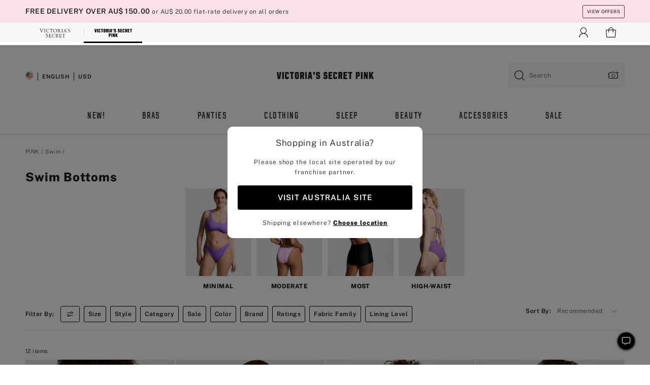

--- FILE ---
content_type: text/html
request_url: https://www.victoriassecret.com/au/pink/swimwear/bottoms
body_size: 3700
content:
<!DOCTYPE html><html lang="en" class="desktop " data-theme="pink" data-brand="pink" data-basic="true"><head><script id="earlyBootstrap">(()=>{const e=document.cookie,t=e.indexOf("APPTYPE="),a=document.documentElement.classList,s=document.currentScript.dataset;if(t>=0){a.add("is-app");const i=t+8,r=e.slice(i);let n="";r.startsWith("IOSHANDHELD")?(a.add("is-app-ios"),s.appPlatform="ios",n=e.slice(i+12)):r.startsWith("ANDROIDHANDHELD")&&(a.add("is-app-android"),s.appPlatform="android",n=e.slice(i+16)),n.startsWith("VS")?s.appBrand="vs":n.startsWith("PN")&&(s.appBrand="pn"),s.appPlatform&&s.appBrand&&(s.appType=s.appPlatform+"-"+s.appBrand)}if(("true"===new URL(window.location.href).searchParams.get("isNativeShopTabEnabled")||"true"===sessionStorage.getItem("isNativeShopTabEnabled"))&&(document.documentElement.classList.add("is-native-shop-tab-enabled"),sessionStorage.setItem("isNativeShopTabEnabled","true")),performance.getEntriesByType)for(const{serverTiming:e}of performance.getEntriesByType("navigation"))if(e)for(const{name:t,description:a}of e)"ssrStatus"===t?s.ssrStatus=a:"basicStatus"===t?s.basicStatus=a:"renderSource"===t?s.renderSource=a:"peceActive"===t&&(s.peceActive=a)})();</script><meta charSet="utf-8"/><meta name="viewport" id="viewport-settings" content="width=device-width, initial-scale=1, minimum-scale=1"/><meta property="og:type" content="website"/><meta property="og:site_name" content="Victoria&#x27;s Secret"/><meta name="twitter:site" content="@VictoriasSecret"/><meta property="og:image" content="https://www.victoriassecret.com/assets/m5003-BFPFpTUqRnCNKwEAbVhScg/images/pink-share.png"/><meta name="twitter:card" content="summary_large_image"/><meta property="og:title" content="Swim Bottoms - PINK"/><meta name="description" content="Shop our Swim Bottoms - PINK collection to find your cutest look. Only at PINK."/><meta property="og:description" content="Shop our Swim Bottoms - PINK collection to find your cutest look. Only at PINK."/><link rel="icon" sizes="48x48" href="/assets/m5003-BFPFpTUqRnCNKwEAbVhScg/favicon.ico"/><link rel="apple-touch-icon" sizes="180x180" href="/assets/m5003-BFPFpTUqRnCNKwEAbVhScg/images/apple-touch-icon.png"/><link rel="apple-touch-icon" href="/assets/m5003-BFPFpTUqRnCNKwEAbVhScg/images/apple-touch-icon.png"/><link rel="icon" sizes="192x192" href="/assets/m5003-BFPFpTUqRnCNKwEAbVhScg/images/android-chrome-192x192.png"/><meta name="format-detection" content="telephone=no"/> <link rel="alternate" href="https://www.victoriassecret.com/us/pink/swimwear/bottoms" hrefLang="x-default"/><link rel="alternate" href="https://www.victoriassecret.com/at/pink/swimwear/bottoms" hrefLang="en-AT"/><link rel="alternate" href="https://www.victoriassecret.com/au/pink/swimwear/bottoms" hrefLang="en-AU"/><link rel="alternate" href="https://www.victoriassecret.com/be/pink/swimwear/bottoms" hrefLang="en-BE"/><link rel="alternate" href="https://www.victoriassecret.com/ca/pink/swimwear/bottoms" hrefLang="en-CA"/><link rel="alternate" href="https://www.victoriassecret.com/ch/pink/swimwear/bottoms" hrefLang="en-CH"/><link rel="alternate" href="https://www.victoriassecret.com/cz/pink/swimwear/bottoms" hrefLang="en-CZ"/><link rel="alternate" href="https://www.victoriassecret.com/de/pink/swimwear/bottoms" hrefLang="en-DE"/><link rel="alternate" href="https://www.victoriassecret.com/fr/pink/swimwear/bottoms" hrefLang="en-FR"/><link rel="alternate" href="https://www.victoriassecret.com/gr/pink/swimwear/bottoms" hrefLang="en-GR"/><link rel="alternate" href="https://www.victoriassecret.com/hk/pink/swimwear/bottoms" hrefLang="en-HK"/><link rel="alternate" href="https://www.victoriassecret.com/in/pink/swimwear/bottoms" hrefLang="en-IN"/><link rel="alternate" href="https://www.victoriassecret.com/jp/pink/swimwear/bottoms" hrefLang="en-JP"/><link rel="alternate" href="https://www.victoriassecret.com/kr/pink/swimwear/bottoms" hrefLang="en-KR"/><link rel="alternate" href="https://www.victoriassecret.com/mx/pink/swimwear/bottoms" hrefLang="en-MX"/><link rel="alternate" href="https://www.victoriassecret.com/nl/pink/swimwear/bottoms" hrefLang="en-NL"/><link rel="alternate" href="https://www.victoriassecret.com/no/pink/swimwear/bottoms" hrefLang="en-NO"/><link rel="alternate" href="https://www.victoriassecret.com/nz/pink/swimwear/bottoms" hrefLang="en-NZ"/><link rel="alternate" href="https://www.victoriassecret.com/ro/pink/swimwear/bottoms" hrefLang="en-RO"/><link rel="alternate" href="https://www.victoriassecret.com/se/pink/swimwear/bottoms" hrefLang="en-SE"/><link rel="alternate" href="https://www.victoriassecret.com/sg/pink/swimwear/bottoms" hrefLang="en-SG"/><link rel="alternate" href="https://www.victoriassecret.com/sk/pink/swimwear/bottoms" hrefLang="en-SK"/><link rel="alternate" href="https://www.victoriassecret.com/us/pink/swimwear/bottoms" hrefLang="en-US"/><link rel="alternate" href="https://fr.victoriassecret.com/be/pink/swimwear/bottoms" hrefLang="fr-BE"/><link rel="alternate" href="https://fr.victoriassecret.com/bf/pink/swimwear/bottoms" hrefLang="fr-BF"/><link rel="alternate" href="https://fr.victoriassecret.com/ch/pink/swimwear/bottoms" hrefLang="fr-CH"/><link rel="alternate" href="https://fr.victoriassecret.com/fr/pink/swimwear/bottoms" hrefLang="fr-FR"/><link rel="alternate" href="https://frca.victoriassecret.com/ca/pink/swimwear/bottoms" hrefLang="fr-CA"/><link rel="alternate" href="https://de.victoriassecret.com/at/pink/swimwear/bottoms" hrefLang="de-AT"/><link rel="alternate" href="https://de.victoriassecret.com/ch/pink/swimwear/bottoms" hrefLang="de-CH"/><link rel="alternate" href="https://de.victoriassecret.com/de/pink/swimwear/bottoms" hrefLang="de-DE"/><link rel="alternate" href="https://it.victoriassecret.com/it/pink/swimwear/bottoms" hrefLang="it-IT"/><link rel="alternate" href="https://ja.victoriassecret.com/jp/pink/swimwear/bottoms" hrefLang="ja-JP"/><link rel="alternate" href="https://ko.victoriassecret.com/kr/pink/swimwear/bottoms" hrefLang="ko-KR"/><link rel="alternate" href="https://pl.victoriassecret.com/pl/pink/swimwear/bottoms" hrefLang="pl-PL"/><link rel="alternate" href="https://es.victoriassecret.com/es/pink/swimwear/bottoms" hrefLang="es-ES"/><link rel="alternate" href="https://sp.victoriassecret.com/ar/pink/swimwear/bottoms" hrefLang="es-AR"/><link rel="alternate" href="https://sp.victoriassecret.com/bo/pink/swimwear/bottoms" hrefLang="es-BO"/><link rel="alternate" href="https://sp.victoriassecret.com/bz/pink/swimwear/bottoms" hrefLang="es-BZ"/><link rel="alternate" href="https://sp.victoriassecret.com/cl/pink/swimwear/bottoms" hrefLang="es-CL"/><link rel="alternate" href="https://sp.victoriassecret.com/co/pink/swimwear/bottoms" hrefLang="es-CO"/><link rel="alternate" href="https://sp.victoriassecret.com/cr/pink/swimwear/bottoms" hrefLang="es-CR"/><link rel="alternate" href="https://sp.victoriassecret.com/do/pink/swimwear/bottoms" hrefLang="es-DO"/><link rel="alternate" href="https://sp.victoriassecret.com/ec/pink/swimwear/bottoms" hrefLang="es-EC"/><link rel="alternate" href="https://sp.victoriassecret.com/gt/pink/swimwear/bottoms" hrefLang="es-GT"/><link rel="alternate" href="https://sp.victoriassecret.com/hn/pink/swimwear/bottoms" hrefLang="es-HN"/><link rel="alternate" href="https://sp.victoriassecret.com/mx/pink/swimwear/bottoms" hrefLang="es-MX"/><link rel="alternate" href="https://sp.victoriassecret.com/ni/pink/swimwear/bottoms" hrefLang="es-NI"/><link rel="alternate" href="https://sp.victoriassecret.com/pa/pink/swimwear/bottoms" hrefLang="es-PA"/><link rel="alternate" href="https://sp.victoriassecret.com/pe/pink/swimwear/bottoms" hrefLang="es-PE"/><link rel="alternate" href="https://sp.victoriassecret.com/py/pink/swimwear/bottoms" hrefLang="es-PY"/><link rel="alternate" href="https://sp.victoriassecret.com/sv/pink/swimwear/bottoms" hrefLang="es-SV"/><link rel="alternate" href="https://sp.victoriassecret.com/us/pink/swimwear/bottoms" hrefLang="es-US"/><link rel="alternate" href="https://sp.victoriassecret.com/uy/pink/swimwear/bottoms" hrefLang="es-UY"/><link rel="alternate" href="https://sp.victoriassecret.com/ve/pink/swimwear/bottoms" hrefLang="es-VE"/><link rel="alternate" href="https://nl.victoriassecret.com/nl/pink/swimwear/bottoms" hrefLang="nl-NL"/><link href="/assets/m5003-BFPFpTUqRnCNKwEAbVhScg/templates/ssr-collection/desktop/style.css" rel="stylesheet"/><title>Swim Bottoms - PINK</title><style data-styled="" data-styled-version="5.3.9">.huVxo{-webkit-animation:fadein 1s ease-in;animation:fadein 1s ease-in;margin:0 auto;}/*!sc*/
@-webkit-keyframes fadein{0%{opacity:0;}50%{opacity:0;}100%{opacity:1;}}/*!sc*/
@keyframes fadein{0%{opacity:0;}50%{opacity:0;}100%{opacity:1;}}/*!sc*/
data-styled.g1492[id="sc-hhncp1-0"]{content:"huVxo,"}/*!sc*/
.hIWGSz{position:absolute;inset:0;display:-webkit-box;display:-webkit-flex;display:-ms-flexbox;display:flex;-webkit-box-pack:center;-webkit-justify-content:center;-ms-flex-pack:center;justify-content:center;-webkit-align-items:center;-webkit-box-align:center;-ms-flex-align:center;align-items:center;}/*!sc*/
data-styled.g1493[id="sc-17pbkyn-0"]{content:"hIWGSz,"}/*!sc*/
.kyFYCC{bottom:-100px;right:0;margin:1rem;-webkit-animation:slidein 750ms ease-out 10s forwards;animation:slidein 750ms ease-out 10s forwards;}/*!sc*/
data-styled.g1494[id="sc-17pbkyn-1"]{content:"kyFYCC,"}/*!sc*/
.jMLnnC{position:absolute;top:0;width:100%;}/*!sc*/
.jMLnnC .fabric-masthead-static-brandbar{width:100%;margin:0;}/*!sc*/
.jMLnnC .fabric-masthead-static-brandbar > .fabric-masthead-static-brandbar-smo-holder{height:40px;background-color:#f9e2e7;}/*!sc*/
.jMLnnC .fabric-masthead-static-brandbar > .fabric-masthead-static-brandbar-container{height:40px;background-color:#f7f7f8;}/*!sc*/
.jMLnnC .fabric-masthead-logo-area{width:100%;-webkit-box-pack:center;-webkit-justify-content:center;-ms-flex-pack:center;justify-content:center;-webkit-justify-content:center;}/*!sc*/
.jMLnnC .fabric-masthead-logo-area.fabric-layout-breakpoints .fabric-static-masthead-logo{-webkit-flex:0 0 275px;-ms-flex:0 0 275px;flex:0 0 275px;height:40px;margin:24px auto 50px;background-color:#f5f5f6;border-radius:3px;}/*!sc*/
.jMLnnC .fabric-masthead-category-nav-item .fabric-masthead-category-nav-link{height:20px;width:90px;background-color:#f5f5f6;padding:0.334rem 0.334rem 0.334rem 4px;display:block;text-transform:uppercase;position:relative;}/*!sc*/
.jMLnnC .fabric-masthead-category-nav-item{margin-right:20px;border-radius:3px;}/*!sc*/
.jMLnnC .fabric-masthead-logo-area{display:-webkit-box;display:-webkit-flex;display:-ms-flexbox;display:flex;height:115px;-webkit-box-pack:justify;-webkit-justify-content:space-between;-ms-flex-pack:justify;justify-content:space-between;-webkit-align-items:center;-webkit-box-align:center;-ms-flex-align:center;align-items:center;}/*!sc*/
.jMLnnC .fabric-masthead-category-nav-menu{width:944px;display:-webkit-box;display:-webkit-flex;display:-ms-flexbox;display:flex;margin:0 auto;-webkit-box-pack:justify;-webkit-justify-content:space-between;-ms-flex-pack:justify;justify-content:space-between;-webkit-align-items:center;-webkit-box-align:center;-ms-flex-align:center;align-items:center;}/*!sc*/
[data-device='desktop'] .sc-d7p3b7-0 .fabric-masthead-category-nav-item{padding-bottom:0.334rem;}/*!sc*/
data-styled.g1495[id="sc-d7p3b7-0"]{content:"jMLnnC,"}/*!sc*/
</style><link rel="preconnect" href="https://api.victoriassecret.com" crossorigin="use-credentials"/></head><body class="fabric pink"><div class="fabric-toast-traffic-control"></div><div class="reactContainer" id="componentContainer" data-hydrate="true"><header class="fabric-masthead-component sc-d7p3b7-0 jMLnnC"><div class="fabric-masthead-static-brandbar"><div class="fabric-masthead-static-brandbar-smo-holder"></div><div class="fabric-masthead-static-brandbar-container"></div></div><div class="fabric-masthead-logo-area fabric-layout-breakpoints"><h1 class="fabric-static-masthead-logo"></h1></div><nav class="fabric-masthead-static-category-nav-component"><ul class="fabric-masthead-category-nav-menu" role="menu"><li class="fabric-masthead-category-nav-item" role="none"><a class="fabric-masthead-category-nav-link"></a></li><li class="fabric-masthead-category-nav-item" role="none"><a class="fabric-masthead-category-nav-link"></a></li><li class="fabric-masthead-category-nav-item" role="none"><a class="fabric-masthead-category-nav-link"></a></li><li class="fabric-masthead-category-nav-item" role="none"><a class="fabric-masthead-category-nav-link"></a></li><li class="fabric-masthead-category-nav-item" role="none"><a class="fabric-masthead-category-nav-link"></a></li><li class="fabric-masthead-category-nav-item" role="none"><a class="fabric-masthead-category-nav-link"></a></li><li class="fabric-masthead-category-nav-item" role="none"><a class="fabric-masthead-category-nav-link"></a></li><li class="fabric-masthead-category-nav-item" role="none"><a class="fabric-masthead-category-nav-link"></a></li><li class="fabric-masthead-category-nav-item" role="none"><a class="fabric-masthead-category-nav-link"></a></li></ul></nav></header><div class="fabric-page-loading"><div class="fabric-page-spinner sc-17pbkyn-0 hIWGSz"><div class="fabric-spinner-element sc-hhncp1-0 huVxo"><div><span class="fabric-hide-a11y-element">Loading...</span></div><div></div><div></div><div></div><div></div><div></div><div></div><div></div><div></div><div></div><div></div><div></div></div></div><div class="fabric-toast-utility static-site"><div class="toast-container"><strong>Page is taking longer to load than expected.</strong></div></div></div></div><div class="fabric-dialog-container"></div><div class="fabric-salesforce-chat-dialog"></div><script id="brastrap-data" type="application/json">{"endpoints":[{"key":"analyticsCore","context":"analytics","version":"v3","path":"global","www":false,"pci":false},{"key":"authStatus","context":"auth","version":"v27","path":"status","method":"POST","prioritized":true,"www":false,"pci":false},{"key":"featureFlags","context":"experience","version":"v4","path":"feature-flags","www":false,"pci":false,"prioritized":true,"timeout":7000,"queryWhitelist":["cm_mmc"]},{"key":"countryList","context":"settings","version":"v3","path":"countries","www":false,"pci":false},{"key":"languageList","context":"settings","version":"v3","path":"languages","www":false,"pci":false},{"key":"dataPrivacyRightsGPCSettings","context":"dataprivacyrights","version":"v7","path":"jwt","www":false,"pci":false},{"key":"zipGating","context":"gatingexperience","version":"v1","path":"sddgating","www":false,"pci":false,"prioritized":true},{"key":"environment","context":"assets","version":"m5003-BFPFpTUqRnCNKwEAbVhScg","path":"settings.json","www":true,"pci":false},{"key":"navigations","context":"navigations","version":"v9","path":"navigations?channel=victorias-secret-desktop-tablet-row","www":false,"pci":false,"queryWhitelist":["cm_mmc"]},{"key":"bagCount","context":"orders","version":"v38","path":"bag/count","www":false,"pci":false,"overrides":{"featureFlags.dimensions[dimension=F302].active=C":{"version":"v39","path":"bag/count"}}},{"key":"breadcrumbs","context":"breadcrumbs","version":"v4","path":"breadcrumbs?collectionId=bebf8a0e-d501-4b35-a57d-717683663158","www":false,"pci":false,"queryWhitelist":["collectionId"]},{"key":"collectionPage","context":"collectionheaders","version":"v9","path":"?collectionId=bebf8a0e-d501-4b35-a57d-717683663158","www":false,"pci":false,"queryWhitelist":["cm_mmc"]},{"key":"collectionEnsembles","context":"stacksensemble","version":"v4","path":"?brand=pink&collectionId=bebf8a0e-d501-4b35-a57d-717683663158","www":false,"pci":false,"queryWhitelist":["cm_mmc","brand","stackId"]},{"key":"collectionFilters","context":"filters","version":"v21","path":"?collectionId=bebf8a0e-d501-4b35-a57d-717683663158&isPersonalized=true","www":false,"pci":false,"queryWhitelist":["filter","storeId","isFilterEnhanced"],"overrides":{"featureFlags.dimensions[dimension=F810].active=C":{"path":"?collectionId=bebf8a0e-d501-4b35-a57d-717683663158&isPersonalized=true&isFilterEnhanced=true"},"featureFlags.dimensions[dimension=F539].active=C":{"version":"v22"},"featureFlags.dimensions[dimension=F539].active=D":{"version":"v23"}}},{"key":"collectionStacks","context":"stacks","version":"v41","path":"?brand=pink&collectionId=bebf8a0e-d501-4b35-a57d-717683663158&orderBy={{orderBy}}&maxSwatches=8&isPersonalized=true&isWishlistEnabled=true&recCues=true","www":false,"pci":false,"queryWhitelist":["cm_mmc","brand","filter","orderBy","stackId","storeId"],"overrides":{"featureFlags.dimensions[dimension=F809].active=C":{"version":"v42"},"featureFlags.dimensions[dimension=F539].active=C":{"version":"v43"},"featureFlags.dimensions[dimension=F539].active=C&&featureFlags.dimensions[dimension=F809].active=C":{"version":"v44"},"featureFlags.dimensions[dimension=F539].active=D":{"version":"v45"},"featureFlags.dimensions[dimension=F539].active=D&&featureFlags.dimensions[dimension=F809].active=C":{"version":"v46"}}},{"key":"brandConfigs","context":"settings","version":"v3","path":"brandconfigs?brand=pink&region=international","www":false,"pci":false,"queryWhitelist":["brand","region"]}],"icons":["/assets/m5003-BFPFpTUqRnCNKwEAbVhScg/react/icon/brand.svg","/assets/m5003-BFPFpTUqRnCNKwEAbVhScg/react/icon/main.svg","/assets/m5003-BFPFpTUqRnCNKwEAbVhScg/react/icon/third-party.svg","/assets/m5003-BFPFpTUqRnCNKwEAbVhScg/react/icon/exclude.svg"],"scripts":[],"settings":{"apiUrl":"https://api.victoriassecret.com","pciApiUrl":"https://api2.victoriassecret.com"}}</script><script id="reactLibrary" src="/assets/m5003-BFPFpTUqRnCNKwEAbVhScg/desktop/react-18.js" defer=""></script><script id="sentryReactSdk" src="/assets/m5003-BFPFpTUqRnCNKwEAbVhScg/desktop/sentry-react-sdk.js" defer=""></script><script id="brastrap" src="/assets/m5003-BFPFpTUqRnCNKwEAbVhScg/brastrap.js" defer=""></script><script id="clientProps" type="application/json">{"apiData":{"cmsPage":{"oldPath":"","path":"/pink/swimwear/bottoms","template":"collection","collectionId":"bebf8a0e-d501-4b35-a57d-717683663158","channel":"victorias-secret-desktop-tablet-row","meta":{"id":"bebf8a0e-d501-4b35-a57d-717683663158","name":"","language":"","title":"Swim Bottoms","displayOn":"desktop","seoEvergreen":"on","metaTitle":"Swim Bottoms - PINK","metaDescription":"Shop our Swim Bottoms - PINK collection to find your cutest look. Only at PINK.","canonicalUrl":"https://www.victoriassecret.com/au/pink/swimwear/bottoms"},"analytics":{"page_category":"Swim Bottoms collection","category_id":"SWIMWEAR","page_type":"collection","page_category_id":"PINK|SWIMWEAR|BOTTOMS","parent_category_id":"PINK|SWIMWEAR"},"redirect":{}}},"apiResponses":{},"brand":"pink","buildId":"m5003-BFPFpTUqRnCNKwEAbVhScg","category":"swimwear","cmsPageChannel":"victorias-secret-desktop-tablet-row","countryCode":"au","deployEnv":{"wwwOrigin":"https://www.victoriassecret.com","apiOrigin":"https://api.victoriassecret.com","apiPciOrigin":"https://api2.victoriassecret.com","languageDomainSuffix":".victoriassecret.com","englishDomainPrefix":"www","assetsOrigin":"https://www.victoriassecret.com","assetsContext":"/assets","languageDomains":{"de.victoriassecret.com":{"domainCode":"de"},"es.victoriassecret.com":{"domainCode":"es"},"fr.victoriassecret.com":{"domainCode":"fr"},"frca.victoriassecret.com":{"domainCode":"frca"},"it.victoriassecret.com":{"domainCode":"it"},"ja.victoriassecret.com":{"domainCode":"ja"},"ko.victoriassecret.com":{"domainCode":"ko"},"pl.victoriassecret.com":{"domainCode":"pl"},"sp.victoriassecret.com":{"domainCode":"sp"}}},"deviceType":"desktop","deployEnvName":"production","endpoints":[{"key":"analyticsCore","context":"analytics","version":"v3","path":"global","www":false,"pci":false},{"key":"authStatus","context":"auth","version":"v27","path":"status","method":"POST","prioritized":true,"www":false,"pci":false},{"key":"featureFlags","context":"experience","version":"v4","path":"feature-flags","www":false,"pci":false,"prioritized":true,"timeout":7000,"queryWhitelist":["cm_mmc"]},{"key":"countryList","context":"settings","version":"v3","path":"countries","www":false,"pci":false},{"key":"languageList","context":"settings","version":"v3","path":"languages","www":false,"pci":false},{"key":"dataPrivacyRightsGPCSettings","context":"dataprivacyrights","version":"v7","path":"jwt","www":false,"pci":false},{"key":"zipGating","context":"gatingexperience","version":"v1","path":"sddgating","www":false,"pci":false,"prioritized":true},{"key":"environment","context":"assets","version":"m5003-BFPFpTUqRnCNKwEAbVhScg","path":"settings.json","www":true,"pci":false},{"key":"navigations","context":"navigations","version":"v9","path":"navigations?channel=victorias-secret-desktop-tablet-row","www":false,"pci":false,"queryWhitelist":["cm_mmc"]},{"key":"bagCount","context":"orders","version":"v38","path":"bag/count","www":false,"pci":false,"overrides":{"featureFlags.dimensions[dimension=F302].active=C":{"version":"v39","path":"bag/count"}}},{"key":"breadcrumbs","context":"breadcrumbs","version":"v4","path":"breadcrumbs?collectionId=bebf8a0e-d501-4b35-a57d-717683663158","www":false,"pci":false,"queryWhitelist":["collectionId"]},{"key":"collectionPage","context":"collectionheaders","version":"v9","path":"?collectionId=bebf8a0e-d501-4b35-a57d-717683663158","www":false,"pci":false,"queryWhitelist":["cm_mmc"]},{"key":"collectionEnsembles","context":"stacksensemble","version":"v4","path":"?brand=pink&collectionId=bebf8a0e-d501-4b35-a57d-717683663158","www":false,"pci":false,"queryWhitelist":["cm_mmc","brand","stackId"]},{"key":"collectionFilters","context":"filters","version":"v21","path":"?collectionId=bebf8a0e-d501-4b35-a57d-717683663158&isPersonalized=true","www":false,"pci":false,"queryWhitelist":["filter","storeId","isFilterEnhanced"],"overrides":{"featureFlags.dimensions[dimension=F810].active=C":{"path":"?collectionId=bebf8a0e-d501-4b35-a57d-717683663158&isPersonalized=true&isFilterEnhanced=true"},"featureFlags.dimensions[dimension=F539].active=C":{"version":"v22"},"featureFlags.dimensions[dimension=F539].active=D":{"version":"v23"}}},{"key":"collectionStacks","context":"stacks","version":"v41","path":"?brand=pink&collectionId=bebf8a0e-d501-4b35-a57d-717683663158&orderBy={{orderBy}}&maxSwatches=8&isPersonalized=true&isWishlistEnabled=true&recCues=true","www":false,"pci":false,"queryWhitelist":["cm_mmc","brand","filter","orderBy","stackId","storeId"],"overrides":{"featureFlags.dimensions[dimension=F809].active=C":{"version":"v42"},"featureFlags.dimensions[dimension=F539].active=C":{"version":"v43"},"featureFlags.dimensions[dimension=F539].active=C&&featureFlags.dimensions[dimension=F809].active=C":{"version":"v44"},"featureFlags.dimensions[dimension=F539].active=D":{"version":"v45"},"featureFlags.dimensions[dimension=F539].active=D&&featureFlags.dimensions[dimension=F809].active=C":{"version":"v46"}}},{"key":"brandConfigs","context":"settings","version":"v3","path":"brandconfigs?brand=pink&region=international","www":false,"pci":false,"queryWhitelist":["brand","region"]}],"languageCode":"en","react18Mode":false,"renderType":"basic","sanitizedUrl":"https://www.victoriassecret.com/au/pink/swimwear/bottoms","timestamp":1769441202086,"enableSentry":true}</script><script src="/assets/m5003-BFPFpTUqRnCNKwEAbVhScg/desktop/runtime.js" defer=""></script><script src="/assets/m5003-BFPFpTUqRnCNKwEAbVhScg/desktop/5641.js" defer=""></script><script src="/assets/m5003-BFPFpTUqRnCNKwEAbVhScg/desktop/573.js" defer=""></script><script src="/assets/m5003-BFPFpTUqRnCNKwEAbVhScg/desktop/6863.js" defer=""></script><script src="/assets/m5003-BFPFpTUqRnCNKwEAbVhScg/desktop/9300.js" defer=""></script><script src="/assets/m5003-BFPFpTUqRnCNKwEAbVhScg/desktop/8776.js" defer=""></script><script src="/assets/m5003-BFPFpTUqRnCNKwEAbVhScg/desktop/1440.js" defer=""></script><script src="/assets/m5003-BFPFpTUqRnCNKwEAbVhScg/desktop/5801.js" defer=""></script><script src="/assets/m5003-BFPFpTUqRnCNKwEAbVhScg/desktop/2316.js" defer=""></script><script src="/assets/m5003-BFPFpTUqRnCNKwEAbVhScg/desktop/685.js" defer=""></script><script src="/assets/m5003-BFPFpTUqRnCNKwEAbVhScg/desktop/6817.js" defer=""></script><script src="/assets/m5003-BFPFpTUqRnCNKwEAbVhScg/desktop/420.js" defer=""></script><script src="/assets/m5003-BFPFpTUqRnCNKwEAbVhScg/desktop/1405.js" defer=""></script><script src="/assets/m5003-BFPFpTUqRnCNKwEAbVhScg/templates/ssr-collection/desktop/index.js" defer=""></script></body></html>

--- FILE ---
content_type: application/javascript; charset=utf-8
request_url: https://www.victoriassecret.com/assets/m5003-BFPFpTUqRnCNKwEAbVhScg/desktop/5801.js
body_size: 4670
content:
try{!function(){var e="undefined"!=typeof window?window:"undefined"!=typeof global?global:"undefined"!=typeof globalThis?globalThis:"undefined"!=typeof self?self:{},t=(new e.Error).stack;t&&(e._sentryDebugIds=e._sentryDebugIds||{},e._sentryDebugIds[t]="4b5f4c9b-0308-4deb-8a9a-82f3196923af",e._sentryDebugIdIdentifier="sentry-dbid-4b5f4c9b-0308-4deb-8a9a-82f3196923af")}()}catch(e){}!function(){var e="undefined"!=typeof window?window:"undefined"!=typeof global?global:"undefined"!=typeof globalThis?globalThis:"undefined"!=typeof self?self:{};e._sentryModuleMetadata=e._sentryModuleMetadata||{},e._sentryModuleMetadata[(new e.Error).stack]=function(e){for(var t=1;t<arguments.length;t++){var n=arguments[t];if(null!=n)for(var i in n)n.hasOwnProperty(i)&&(e[i]=n[i])}return e}({},e._sentryModuleMetadata[(new e.Error).stack],{"_sentryBundlerPluginAppKey:fewd-flagship":!0})}(),("undefined"!=typeof window?window:"undefined"!=typeof global?global:"undefined"!=typeof globalThis?globalThis:"undefined"!=typeof self?self:{}).SENTRY_RELEASE={id:"flagship-m5003"},(self.webpackChunk_vsdp_flagship=self.webpackChunk_vsdp_flagship||[]).push([[5801],{55801:(e,t,n)=>{n.r(t),n.d(t,{default:()=>Q});var i=n(78795),o=n(78090),a=n.n(o),s=n(5867),r=n(21954),c=n(5750),l=n(92568),d=n(5536),f=n(97040),p=n(1295),m=n(42999),h=n(63939),u=n(74848);const g=(0,l.Ay)(f.A).withConfig({componentId:"sc-52urlf-0"})([".prism-toast-content{display:block;font-size:11px;letter-spacing:0.04em;line-height:17px;}"]),y=l.Ay.div.withConfig({componentId:"sc-52urlf-1"})(["align-items:baseline;display:flex;font-size:11px;.toast-content-text{margin-right:0.5rem;max-width:200px;}.toast-actions{display:flex;flex-shrink:0;margin-left:auto;li:first-child{margin-right:0.75rem;}}"]),x=(0,l.Ay)(d.A).withConfig({componentId:"sc-52urlf-2"})(["padding:0;width:6.34rem;"]),A=({duration:e=12e3,animationType:t="top-to-bottom",bagCount:n,style:i,variant:a="toast-top-right",isActive:s})=>{const c=(0,r.A)(),[l,d]=(0,o.useState)(),f="react-bag-reminder-toast",A=(0,h.A)(),b=()=>{d(!0)};return(0,o.useEffect)((()=>{(()=>{const e=(new Date).getTime(),t=new Date(e+864e5).toGMTString();m.set("BagReminderTimeStamp",e,t,"/")})();const t=setTimeout(b,e);return()=>{clearTimeout(t)}}),[f,e]),(0,u.jsxs)(g,{className:f,isHidden:l,animationType:t,duration:e,onDismiss:b,style:{zIndex:A,...i},variant:a,isActive:s,children:[(0,u.jsx)("h6",{className:"fw-bold",children:"Welcome back!"}),(0,u.jsxs)(y,{className:"toast-content-details",children:[(0,u.jsx)("div",{className:"toast-content-text",children:(0,u.jsxs)("span",{children:["You have ",n," item",n>1?"s":null," in your bag."]})}),(0,u.jsxs)("ul",{className:"toast-actions",children:[(0,u.jsx)("li",{children:(0,u.jsx)(x,{onClick:b,variant:"plain",size:"small",children:"DISMISS"})}),(0,u.jsx)("li",{children:(0,u.jsx)(x,{variant:"plain",size:"small",className:"highlight-one-color",onClick:function(){b(),window.location.href=p.Bp("bag",c,!1,{isFromUserClick:!0})},children:"VIEW BAG"})})]})]})]})};A.displayName="Bag Reminder Toast";const b=A;var w=n(5852),v=n(44775),T=n(21534),S=n(64512),C=n(62373);const j=({isCTA:e=!0,ctaType:t="other",ctaPosition:n="perz offer toast",ctaURL:i="",ctaCategory:o="modal content",ctaName:a="",ctaInteractionType:s="model content interaction"},r)=>{S.Ay.updateDataLayerOnAction({isCTA:e,ctaType:t,ctaPosition:n,ctaURL:i,ctaCategory:o,ctaInteractionType:s,ctaName:a},r)},I=({ctaName:e="",ctaURL:t=""},n)=>{j({ctaName:e,ctaURL:t},n)};var N=n(13198),E=n(40025);const L=(0,l.Ay)(f.A).withConfig({componentId:"sc-3x72zz-0"})(["",";"],(({theme:e})=>(0,l.AH)([".prism-toast-content{padding:",";}"],e.units.xSmall))),k=(0,l.Ay)(v.A).withConfig({componentId:"sc-3x72zz-1"})(["",";"],(({theme:e})=>(0,l.AH)(["padding-left:",";"],e.units.large))),D=(0,l.Ay)(d.A).withConfig({componentId:"sc-3x72zz-2"})(["",";"],(({theme:e})=>(0,l.AH)(["padding-left:",";"],e.units.xSmall))),z=({duration:e=12e3,animationType:t="top-to-bottom",data:n,style:a,isActive:s,variant:r="toast-top-right"})=>{const[l,d]=(0,o.useState)({isActive:s,isHidden:!1}),f=(0,h.A)(),p=i.Sb(n,"authStatus"),g="SignedIn"===p||"Recognized"===p,y=(0,c.Ay)("dp76498EventDrivenDatalayerSetupEnhancement"),x=(0,N.d4)((e=>e.analyticsReducer.activeContext)),A=()=>{d({isActive:!1,isHidden:!0})};return(0,o.useEffect)((()=>{(e=>{(0,C.nf)({page_type:e?.page_type||"",page_title:e?.page_title||"",link_name:"offer toast: popup",internallinkclicks:1})})(x),(e=>{j({ctaCategory:"modal",ctaName:"offer toast popup",ctaInteractionType:"opened"},e)})(y)}),[]),(0,o.useEffect)((()=>{(()=>{const e=(new Date).getTime(),t=new Date(e+864e5).toGMTString();m.set("suocToastTimeStamp",e,t,"/")})();const t=setTimeout(A,e);return()=>{clearTimeout(t)}}),[e]),(0,u.jsx)(L,{className:"prism-suoc-toast",isHidden:l.isHidden,animationType:t,duration:e,onDismiss:A,style:{zIndex:f,...a},variant:r,isActive:l.isActive,children:(0,u.jsxs)(v.A,{alignItems:"self-end",children:[(0,u.jsx)(w.A,{children:(0,u.jsxs)(v.A,{direction:"column",children:[(0,u.jsx)(T.A,{fontScale:"fs-sm",fontWeight:"fw-bold",letterSpacing:"ls-sm",children:i.Jt(n,"offerDescription")}),(0,u.jsx)(T.A,{fontScale:"fs-sm",letterSpacing:"ls-sm",children:g?"View your offer in the Offer section":"Sign in to view your exclusive offer"})]})}),(0,u.jsx)(w.A,{children:(0,u.jsxs)(k,{children:[(0,u.jsx)(w.A,{children:(0,u.jsx)(D,{onClick:e=>{e.preventDefault(),A(),(e=>{(0,C.nf)({page_type:e?.page_type||"",page_title:e?.page_title||"",link_name:"offer toast: dismiss",internallinkclicks:1})})(x),(e=>{j({ctaCategory:"modal",ctaName:"offer toast popup",ctaInteractionType:"closed"},e)})(y)},variant:"plain",size:"small",fontScale:"fs-sm",fontWeight:"fw-light",letterSpacing:"ls-sm",style:{width:"auto",height:"auto"},children:"DISMISS"})}),(0,u.jsx)(w.A,{children:(0,u.jsx)(D,{onClick:g?e=>{(0,E.mk)("open-offer-drawer-with-analytics",e),A(),I({ctaName:"view offers",ctaURL:""},y)}:function(e){A(),window.location.assign("/account/signin?suocOffer"),I({ctaName:"Sign In",ctaURL:""},y)},variant:"plain",size:"small",fontScale:"fs-sm",fontWeight:"fw-light",letterSpacing:"ls-sm",style:{width:"auto",height:"auto"},children:g?"VIEW OFFER":"SIGN IN"})})]})})]})})};z.displayName="SUOC Toast";const P=z;var _=n(56045);const R=({isCTA:e=!0,ctaType:t="other",ctaPosition:n="perz offer sheet",ctaURL:i="",ctaCategory:o="",ctaName:a="",ctaInteractionType:s=""},r)=>{S.Ay.updateDataLayerOnAction({isCTA:e,ctaType:t,ctaPosition:n,ctaURL:i,ctaCategory:o,ctaInteractionType:s,ctaName:a},r)},O=(e,t)=>{R({ctaCategory:"modal content",ctaInteractionType:"modal content interaction",ctaPosition:"perz offer sheet",ctaName:e},t)},M=(e,t)=>{S.Ay.updateDataLayerOnAction({errorType:"technical error",errorCode:e?.status||"",errorDescription:`perz:offersheet:${e?.error||""}`},t)};var F=n(59054),H=n(74385),J=n(24886),U=n(93907),W=n(1318);const B=(0,l.Ay)(d.A).withConfig({componentId:"sc-cdyfnh-0"})(["padding:10px;"]),V=(0,l.Ay)(d.A).withConfig({componentId:"sc-cdyfnh-1"})(["display:inline-block;width:auto;padding-left:5px;line-height:20px;height:20px;"]),G=(0,l.Ay)(T.A).withConfig({componentId:"sc-cdyfnh-2"})(["padding-bottom:0.5rem;width:100%;"]),q=(0,l.Ay)(f.A).withConfig({componentId:"sc-cdyfnh-3"})(["",""],(({theme:e})=>(0,l.AH)(["width:400px;.prism-icon-close{svg{height:unset;}}.prism-toast-content{width:100%;display:block;background-color:",";border:1px solid ",";padding:16px;.toast-content-details-wrapper{p{padding:0 0 16px 0;}}.offer-action{display:flex;flex-direction:row-reverse;justify-content:space-between;label{border:1px dashed ",";padding:10px 0 10px;text-align:center;width:calc(100% - 145px);left:17px;color:",";font-weight:600;}}.fabric-customer-message{align-self:flex-start;margin-top:10px;color:var(--highlightOne);}}.toast-content-heading{margin-bottom:4px;h6{font-size:15.19px;line-height:20px;letter-spacing:0.6px;font-weight:600;}}.toast-content-details-wrapper{p{line-height:20px;font-size:12px;}}"],e.colors.neutral0,e.colors.neutral20,e.colors.neutral60,e.colors.neutral95)));let Y;const X=({animationType:e="bottom-to-top",data:t,variant:n="toast-bottom-left",style:a})=>{const s=i.Jt(t,"timedPromoDuration"),[l,d]=(0,o.useState)({...t,details:{text:"DETAILS"},btnText:i.Jt(t,"btnText","APPLY"),timeLeft:s||60,showCountdown:s>0}),f=(0,o.useRef)(0),p=(0,r.A)(),m=(0,h.A)(),g=(0,F.A)(),y=(0,N.d4)((e=>e.offers)),x=(0,N.d4)((e=>e.analyticsReducer.activeContext)),A=(0,N.wA)(),b=(0,c.Ay)("dp76498EventDrivenDatalayerSetupEnhancement");function w(){d({...l,isHidden:!0,isActive:!1})}function v(){w(),H.MD(x),(e=>{R({ctaCategory:"modal",ctaName:"timed promotion popup",ctaInteractionType:"closed",ctaPosition:"perz offer sheet"},e)})(b)}function T(e){d({...l,btnText:e})}function S(e){d({...l,customerMessage:e})}function C(e){const t=i.yq(e,"offersSelectionResponse.offers",[]),n=i.Jt(l,"offerCode"),o=i.pb(t,n);return A({type:"update-applied-offers",payload:{appliedOffers:t.length}}),i.EI(o)}function j(e){H.Yk(),M(e,b),S("Failed to Apply Offer.")}function I(e){M(e,b),S("Failed to remove the offer.")}function L(e){C(e)?(S("Offer Applied Successfully."),T("REMOVE"),H.XG(i.Jt(l,"offerCode")),O("timed promotion: apply",b)):j()}function k(e){C(e)?I(e):(S("Offer Removed Successfully."),T("APPLY"),H.Hb(i.Jt(l,"offerCode")),O("timed promotion: remove",b))}return(0,o.useEffect)((()=>{if(!g)return;let e;return Y||((0,W.cW)()&&(0,W.lq)(l.timeLeft-1),l.timeLeft>1?(0===f.current&&(d({...l,timeLeft:l.timeLeft-1,isActive:!0}),f.current=1),e=setTimeout((()=>{d({...l,timeLeft:l.timeLeft-1,isActive:!0})}),6e4)):(d({...l,isHidden:!0,isActive:!1}),Y=!0)),()=>{clearTimeout(e)}}),[l,g]),(0,o.useEffect)((()=>{H.as(x),(e=>{R({ctaCategory:"modal",ctaName:"timed promotion popup",ctaInteractionType:"opened",ctaPosition:"perz offer sheet"},e)})(b)}),[]),(0,u.jsxs)(q,{className:"prism-timed-promotion-offer",animationType:e,onClose:v,variant:n,isActive:l.isActive,isHidden:l.isHidden,onCloseHandler:v,style:{zIndex:m,...a},closeButtonStyle:{backgroundColor:"transparent",position:"absolute",top:"20px",right:"20px",width:"16px",height:"16px"},closeButtonVariant:"plain",children:[(0,u.jsx)("div",{className:"toast-content-heading",children:(0,u.jsx)("h6",{className:"fw-bold fs-xl ls-sm",children:i.Sb(l,"offerDescription")})}),(0,u.jsxs)("div",{className:"toast-content-details-wrapper",children:[l.showCountdown?(0,u.jsxs)(u.Fragment,{children:[(0,u.jsx)(G,{fontScale:"fs-md",fontWeight:"fw-bold",children:i.Sb(l,"subTitle")}),(0,u.jsxs)(G,{fontScale:"fs-md",children:["Place an order in the next",(0,u.jsxs)("strong",{children:[" ",l.timeLeft," minutes "]}),"and use the following code at Checkout. Exclusions apply."]})]}):(0,u.jsx)(u.Fragment,{children:i.uI(l,"subTitle")&&(0,u.jsxs)("p",{className:"fs-md fw-light ls-sm",children:[i.Sb(l,"subTitle"),(0,u.jsx)("br",{}),i.Jt(l,"copy1")&&(0,u.jsx)("span",{children:i.Jt(l,"copy1")}),(0,u.jsx)(V,{isUnderlined:!0,size:"small",variant:"plain",onClick:function(){w(),H.JX(x),(0,E.mk)("open-offer-drawer",{triggeredBy:"TimedPromotionOffer",ctaName:"details",ctaPosition:"perz offer sheet"})},type:"button",fontScale:"fs-md",fontWeight:"fw-light",letterSpacing:"ls-sm",children:i.Sb(l,"details.text")})]})}),g&&(0,u.jsxs)("div",{className:"offer-action",children:[(0,u.jsx)(_.A,{className:"fs-lg fw-bold ls-sm",children:i.Sb(l,"offerCode")}),(0,u.jsx)(B,{className:"secondary-color ff-primary fs-lg fw-bold ls-md",onClick:function(){if("APPLY"===l.btnText){const e=i.Jt(y,"appliedOffers");U.Aq(p)>e?J.dg({endpoint:"offerSelected",data:{offers:[i.Jt(l,"offerCode")]},config:p,successFn:L,failureFn:j,analyticsName:"OFFERS-ADD",alertSelector:"#invalidFormAlert"}):S("Offer was not applied. Maximum number of offers reached.")}else J.dg({endpoint:"offerDeselected",data:{offers:[i.Jt(l,"offerCode")]},config:p,successFn:k,failureFn:I,analyticsName:"OFFERS-REMOVE",alertSelector:"#invalidFormAlert"})},variant:"primary",type:"button",style:{width:"8rem",height:"3.5rem"},children:(0,u.jsx)("span",{children:l.btnText})})]})]}),(0,u.jsx)("div",{className:"fabric-customer-message fs-sm fw-light ls-sm",children:i.Sb(l,"customerMessage")})]})};X.displayName="Timed Promotion Offer";const K=X,$=({offers:e})=>{const t=(0,r.A)(),{isMobile:n}=t,a=i.Jt("bag.count"),l=(0,c.Ay)("dp79653existingLoyaltyPopUpLiteLoyaltySnifferEnhancement"),d=(0,c.Ay)("dp79653upgradedLoyaltyPopUpLiteLoyaltySnifferEnhancement"),f=(0,c.Ay)("dp79653liteLoyaltySnifferPlpV1Enhancement"),p=(0,c.Ay)("dp79653liteLoyaltySnifferPlpV2Enhancement"),m=document.querySelector(".dialog-container-loyalty-popups");return(0,o.useMemo)((()=>{const o=i.I6(i.Ge(e),(({placement:e})=>"offerSheet"===e)),r=i.I6(i.Ge(e),(({placement:e})=>"offerToast"===e)),c=(l||d||f||p)&&m;return o&&(0,s.Wo)({config:t})&&!c?(0,u.jsx)(K,{data:o,style:n?{width:"calc(100% - 2rem)",marginBottom:0}:null,isActive:(0,s.Wo)({config:t})}):r&&(0,s.y8)({config:t})&&!c?(0,u.jsx)(P,{data:r,variant:n?"toast-bottom-left":"toast-top-right",animationType:n?"bottom-to-left":"top-to-bottom",style:n?{width:"calc(100% - 2rem)"}:{top:"100px",right:"163.5px",margin:0},isActive:(0,s.y8)({config:t})}):a&&(0,s.sq)({config:t})&&!c?(0,u.jsx)(b,{data:a,variant:n?"toast-bottom-left":"toast-top-right",animationType:n?"bottom-to-top":"top-to-bottom",style:n?{width:"calc(100% - 2rem)"}:null,isActive:(0,s.sq)({config:t})}):null}),[e,n,a,t])};$.displayName="Toast Traffic Control";const Q=a().memo($)}}]);
//# sourceMappingURL=5801.js.map